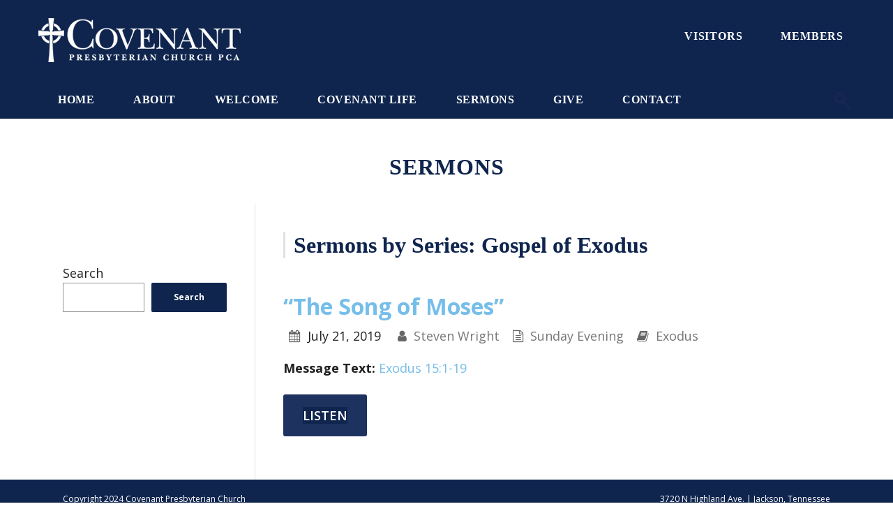

--- FILE ---
content_type: text/html; charset=UTF-8
request_url: https://www.cpcjackson.org/sermon-series/gospel-of-exodus/
body_size: 10506
content:
<!DOCTYPE html>
<html lang="en-US">
<head>
<meta charset="UTF-8" />
<meta name="viewport" content="width=device-width, initial-scale=1.0, maximum-scale=1.0" />
<link rel="profile" href="http://gmpg.org/xfn/11" />
<link rel="pingback" href="https://www.cpcjackson.org/xmlrpc.php" />

	<link rel="shortcut icon" href="/wp-content/uploads/2016/11/covpres-favicon-1.png" type="image/x-icon" />

<meta name='robots' content='index, follow, max-image-preview:large, max-snippet:-1, max-video-preview:-1' />
	<style>img:is([sizes="auto" i], [sizes^="auto," i]) { contain-intrinsic-size: 3000px 1500px }</style>
	
	<!-- This site is optimized with the Yoast SEO plugin v26.8 - https://yoast.com/product/yoast-seo-wordpress/ -->
	<title>Gospel of Exodus Archives - Covenant Presbyterian Church</title>
	<link rel="canonical" href="https://www.cpcjackson.org/sermon-series/gospel-of-exodus/" />
	<meta property="og:locale" content="en_US" />
	<meta property="og:type" content="article" />
	<meta property="og:title" content="Gospel of Exodus Archives - Covenant Presbyterian Church" />
	<meta property="og:url" content="https://www.cpcjackson.org/sermon-series/gospel-of-exodus/" />
	<meta property="og:site_name" content="Covenant Presbyterian Church" />
	<meta name="twitter:card" content="summary_large_image" />
	<script type="application/ld+json" class="yoast-schema-graph">{"@context":"https://schema.org","@graph":[{"@type":"CollectionPage","@id":"https://www.cpcjackson.org/sermon-series/gospel-of-exodus/","url":"https://www.cpcjackson.org/sermon-series/gospel-of-exodus/","name":"Gospel of Exodus Archives - Covenant Presbyterian Church","isPartOf":{"@id":"https://www.cpcjackson.org/#website"},"breadcrumb":{"@id":"https://www.cpcjackson.org/sermon-series/gospel-of-exodus/#breadcrumb"},"inLanguage":"en-US"},{"@type":"BreadcrumbList","@id":"https://www.cpcjackson.org/sermon-series/gospel-of-exodus/#breadcrumb","itemListElement":[{"@type":"ListItem","position":1,"name":"Home","item":"https://www.cpcjackson.org/"},{"@type":"ListItem","position":2,"name":"Gospel of Exodus"}]},{"@type":"WebSite","@id":"https://www.cpcjackson.org/#website","url":"https://www.cpcjackson.org/","name":"Covenant Presbyterian Church","description":"Presbyterian Church in America - Jackson, Tennessee","publisher":{"@id":"https://www.cpcjackson.org/#organization"},"potentialAction":[{"@type":"SearchAction","target":{"@type":"EntryPoint","urlTemplate":"https://www.cpcjackson.org/?s={search_term_string}"},"query-input":{"@type":"PropertyValueSpecification","valueRequired":true,"valueName":"search_term_string"}}],"inLanguage":"en-US"},{"@type":"Organization","@id":"https://www.cpcjackson.org/#organization","name":"Covenant Presbyterian Church","url":"https://www.cpcjackson.org/","logo":{"@type":"ImageObject","inLanguage":"en-US","@id":"https://www.cpcjackson.org/#/schema/logo/image/","url":"https://www.cpcjackson.org/wp-content/uploads/2016/11/covpres-web-logo-blue.png","contentUrl":"https://www.cpcjackson.org/wp-content/uploads/2016/11/covpres-web-logo-blue.png","width":528,"height":114,"caption":"Covenant Presbyterian Church"},"image":{"@id":"https://www.cpcjackson.org/#/schema/logo/image/"}}]}</script>
	<!-- / Yoast SEO plugin. -->


<link rel="alternate" type="application/rss+xml" title="Covenant Presbyterian Church &raquo; Feed" href="https://www.cpcjackson.org/feed/" />
<link rel="alternate" type="application/rss+xml" title="Covenant Presbyterian Church &raquo; Comments Feed" href="https://www.cpcjackson.org/comments/feed/" />
<link rel="alternate" type="application/rss+xml" title="Covenant Presbyterian Church &raquo; Gospel of Exodus Sermon Series Feed" href="https://www.cpcjackson.org/sermon-series/gospel-of-exodus/feed/" />
<script type="text/javascript">
/* <![CDATA[ */
window._wpemojiSettings = {"baseUrl":"https:\/\/s.w.org\/images\/core\/emoji\/16.0.1\/72x72\/","ext":".png","svgUrl":"https:\/\/s.w.org\/images\/core\/emoji\/16.0.1\/svg\/","svgExt":".svg","source":{"concatemoji":"https:\/\/www.cpcjackson.org\/wp-includes\/js\/wp-emoji-release.min.js?ver=6.8.3"}};
/*! This file is auto-generated */
!function(s,n){var o,i,e;function c(e){try{var t={supportTests:e,timestamp:(new Date).valueOf()};sessionStorage.setItem(o,JSON.stringify(t))}catch(e){}}function p(e,t,n){e.clearRect(0,0,e.canvas.width,e.canvas.height),e.fillText(t,0,0);var t=new Uint32Array(e.getImageData(0,0,e.canvas.width,e.canvas.height).data),a=(e.clearRect(0,0,e.canvas.width,e.canvas.height),e.fillText(n,0,0),new Uint32Array(e.getImageData(0,0,e.canvas.width,e.canvas.height).data));return t.every(function(e,t){return e===a[t]})}function u(e,t){e.clearRect(0,0,e.canvas.width,e.canvas.height),e.fillText(t,0,0);for(var n=e.getImageData(16,16,1,1),a=0;a<n.data.length;a++)if(0!==n.data[a])return!1;return!0}function f(e,t,n,a){switch(t){case"flag":return n(e,"\ud83c\udff3\ufe0f\u200d\u26a7\ufe0f","\ud83c\udff3\ufe0f\u200b\u26a7\ufe0f")?!1:!n(e,"\ud83c\udde8\ud83c\uddf6","\ud83c\udde8\u200b\ud83c\uddf6")&&!n(e,"\ud83c\udff4\udb40\udc67\udb40\udc62\udb40\udc65\udb40\udc6e\udb40\udc67\udb40\udc7f","\ud83c\udff4\u200b\udb40\udc67\u200b\udb40\udc62\u200b\udb40\udc65\u200b\udb40\udc6e\u200b\udb40\udc67\u200b\udb40\udc7f");case"emoji":return!a(e,"\ud83e\udedf")}return!1}function g(e,t,n,a){var r="undefined"!=typeof WorkerGlobalScope&&self instanceof WorkerGlobalScope?new OffscreenCanvas(300,150):s.createElement("canvas"),o=r.getContext("2d",{willReadFrequently:!0}),i=(o.textBaseline="top",o.font="600 32px Arial",{});return e.forEach(function(e){i[e]=t(o,e,n,a)}),i}function t(e){var t=s.createElement("script");t.src=e,t.defer=!0,s.head.appendChild(t)}"undefined"!=typeof Promise&&(o="wpEmojiSettingsSupports",i=["flag","emoji"],n.supports={everything:!0,everythingExceptFlag:!0},e=new Promise(function(e){s.addEventListener("DOMContentLoaded",e,{once:!0})}),new Promise(function(t){var n=function(){try{var e=JSON.parse(sessionStorage.getItem(o));if("object"==typeof e&&"number"==typeof e.timestamp&&(new Date).valueOf()<e.timestamp+604800&&"object"==typeof e.supportTests)return e.supportTests}catch(e){}return null}();if(!n){if("undefined"!=typeof Worker&&"undefined"!=typeof OffscreenCanvas&&"undefined"!=typeof URL&&URL.createObjectURL&&"undefined"!=typeof Blob)try{var e="postMessage("+g.toString()+"("+[JSON.stringify(i),f.toString(),p.toString(),u.toString()].join(",")+"));",a=new Blob([e],{type:"text/javascript"}),r=new Worker(URL.createObjectURL(a),{name:"wpTestEmojiSupports"});return void(r.onmessage=function(e){c(n=e.data),r.terminate(),t(n)})}catch(e){}c(n=g(i,f,p,u))}t(n)}).then(function(e){for(var t in e)n.supports[t]=e[t],n.supports.everything=n.supports.everything&&n.supports[t],"flag"!==t&&(n.supports.everythingExceptFlag=n.supports.everythingExceptFlag&&n.supports[t]);n.supports.everythingExceptFlag=n.supports.everythingExceptFlag&&!n.supports.flag,n.DOMReady=!1,n.readyCallback=function(){n.DOMReady=!0}}).then(function(){return e}).then(function(){var e;n.supports.everything||(n.readyCallback(),(e=n.source||{}).concatemoji?t(e.concatemoji):e.wpemoji&&e.twemoji&&(t(e.twemoji),t(e.wpemoji)))}))}((window,document),window._wpemojiSettings);
/* ]]> */
</script>
<style id='wp-emoji-styles-inline-css' type='text/css'>

	img.wp-smiley, img.emoji {
		display: inline !important;
		border: none !important;
		box-shadow: none !important;
		height: 1em !important;
		width: 1em !important;
		margin: 0 0.07em !important;
		vertical-align: -0.1em !important;
		background: none !important;
		padding: 0 !important;
	}
</style>
<link rel='stylesheet' id='wp-block-library-css' href='https://www.cpcjackson.org/wp-includes/css/dist/block-library/style.min.css?ver=6.8.3' type='text/css' media='all' />
<style id='classic-theme-styles-inline-css' type='text/css'>
/*! This file is auto-generated */
.wp-block-button__link{color:#fff;background-color:#32373c;border-radius:9999px;box-shadow:none;text-decoration:none;padding:calc(.667em + 2px) calc(1.333em + 2px);font-size:1.125em}.wp-block-file__button{background:#32373c;color:#fff;text-decoration:none}
</style>
<style id='global-styles-inline-css' type='text/css'>
:root{--wp--preset--aspect-ratio--square: 1;--wp--preset--aspect-ratio--4-3: 4/3;--wp--preset--aspect-ratio--3-4: 3/4;--wp--preset--aspect-ratio--3-2: 3/2;--wp--preset--aspect-ratio--2-3: 2/3;--wp--preset--aspect-ratio--16-9: 16/9;--wp--preset--aspect-ratio--9-16: 9/16;--wp--preset--color--black: #000000;--wp--preset--color--cyan-bluish-gray: #abb8c3;--wp--preset--color--white: #ffffff;--wp--preset--color--pale-pink: #f78da7;--wp--preset--color--vivid-red: #cf2e2e;--wp--preset--color--luminous-vivid-orange: #ff6900;--wp--preset--color--luminous-vivid-amber: #fcb900;--wp--preset--color--light-green-cyan: #7bdcb5;--wp--preset--color--vivid-green-cyan: #00d084;--wp--preset--color--pale-cyan-blue: #8ed1fc;--wp--preset--color--vivid-cyan-blue: #0693e3;--wp--preset--color--vivid-purple: #9b51e0;--wp--preset--gradient--vivid-cyan-blue-to-vivid-purple: linear-gradient(135deg,rgba(6,147,227,1) 0%,rgb(155,81,224) 100%);--wp--preset--gradient--light-green-cyan-to-vivid-green-cyan: linear-gradient(135deg,rgb(122,220,180) 0%,rgb(0,208,130) 100%);--wp--preset--gradient--luminous-vivid-amber-to-luminous-vivid-orange: linear-gradient(135deg,rgba(252,185,0,1) 0%,rgba(255,105,0,1) 100%);--wp--preset--gradient--luminous-vivid-orange-to-vivid-red: linear-gradient(135deg,rgba(255,105,0,1) 0%,rgb(207,46,46) 100%);--wp--preset--gradient--very-light-gray-to-cyan-bluish-gray: linear-gradient(135deg,rgb(238,238,238) 0%,rgb(169,184,195) 100%);--wp--preset--gradient--cool-to-warm-spectrum: linear-gradient(135deg,rgb(74,234,220) 0%,rgb(151,120,209) 20%,rgb(207,42,186) 40%,rgb(238,44,130) 60%,rgb(251,105,98) 80%,rgb(254,248,76) 100%);--wp--preset--gradient--blush-light-purple: linear-gradient(135deg,rgb(255,206,236) 0%,rgb(152,150,240) 100%);--wp--preset--gradient--blush-bordeaux: linear-gradient(135deg,rgb(254,205,165) 0%,rgb(254,45,45) 50%,rgb(107,0,62) 100%);--wp--preset--gradient--luminous-dusk: linear-gradient(135deg,rgb(255,203,112) 0%,rgb(199,81,192) 50%,rgb(65,88,208) 100%);--wp--preset--gradient--pale-ocean: linear-gradient(135deg,rgb(255,245,203) 0%,rgb(182,227,212) 50%,rgb(51,167,181) 100%);--wp--preset--gradient--electric-grass: linear-gradient(135deg,rgb(202,248,128) 0%,rgb(113,206,126) 100%);--wp--preset--gradient--midnight: linear-gradient(135deg,rgb(2,3,129) 0%,rgb(40,116,252) 100%);--wp--preset--font-size--small: 13px;--wp--preset--font-size--medium: 20px;--wp--preset--font-size--large: 36px;--wp--preset--font-size--x-large: 42px;--wp--preset--spacing--20: 0.44rem;--wp--preset--spacing--30: 0.67rem;--wp--preset--spacing--40: 1rem;--wp--preset--spacing--50: 1.5rem;--wp--preset--spacing--60: 2.25rem;--wp--preset--spacing--70: 3.38rem;--wp--preset--spacing--80: 5.06rem;--wp--preset--shadow--natural: 6px 6px 9px rgba(0, 0, 0, 0.2);--wp--preset--shadow--deep: 12px 12px 50px rgba(0, 0, 0, 0.4);--wp--preset--shadow--sharp: 6px 6px 0px rgba(0, 0, 0, 0.2);--wp--preset--shadow--outlined: 6px 6px 0px -3px rgba(255, 255, 255, 1), 6px 6px rgba(0, 0, 0, 1);--wp--preset--shadow--crisp: 6px 6px 0px rgba(0, 0, 0, 1);}:where(.is-layout-flex){gap: 0.5em;}:where(.is-layout-grid){gap: 0.5em;}body .is-layout-flex{display: flex;}.is-layout-flex{flex-wrap: wrap;align-items: center;}.is-layout-flex > :is(*, div){margin: 0;}body .is-layout-grid{display: grid;}.is-layout-grid > :is(*, div){margin: 0;}:where(.wp-block-columns.is-layout-flex){gap: 2em;}:where(.wp-block-columns.is-layout-grid){gap: 2em;}:where(.wp-block-post-template.is-layout-flex){gap: 1.25em;}:where(.wp-block-post-template.is-layout-grid){gap: 1.25em;}.has-black-color{color: var(--wp--preset--color--black) !important;}.has-cyan-bluish-gray-color{color: var(--wp--preset--color--cyan-bluish-gray) !important;}.has-white-color{color: var(--wp--preset--color--white) !important;}.has-pale-pink-color{color: var(--wp--preset--color--pale-pink) !important;}.has-vivid-red-color{color: var(--wp--preset--color--vivid-red) !important;}.has-luminous-vivid-orange-color{color: var(--wp--preset--color--luminous-vivid-orange) !important;}.has-luminous-vivid-amber-color{color: var(--wp--preset--color--luminous-vivid-amber) !important;}.has-light-green-cyan-color{color: var(--wp--preset--color--light-green-cyan) !important;}.has-vivid-green-cyan-color{color: var(--wp--preset--color--vivid-green-cyan) !important;}.has-pale-cyan-blue-color{color: var(--wp--preset--color--pale-cyan-blue) !important;}.has-vivid-cyan-blue-color{color: var(--wp--preset--color--vivid-cyan-blue) !important;}.has-vivid-purple-color{color: var(--wp--preset--color--vivid-purple) !important;}.has-black-background-color{background-color: var(--wp--preset--color--black) !important;}.has-cyan-bluish-gray-background-color{background-color: var(--wp--preset--color--cyan-bluish-gray) !important;}.has-white-background-color{background-color: var(--wp--preset--color--white) !important;}.has-pale-pink-background-color{background-color: var(--wp--preset--color--pale-pink) !important;}.has-vivid-red-background-color{background-color: var(--wp--preset--color--vivid-red) !important;}.has-luminous-vivid-orange-background-color{background-color: var(--wp--preset--color--luminous-vivid-orange) !important;}.has-luminous-vivid-amber-background-color{background-color: var(--wp--preset--color--luminous-vivid-amber) !important;}.has-light-green-cyan-background-color{background-color: var(--wp--preset--color--light-green-cyan) !important;}.has-vivid-green-cyan-background-color{background-color: var(--wp--preset--color--vivid-green-cyan) !important;}.has-pale-cyan-blue-background-color{background-color: var(--wp--preset--color--pale-cyan-blue) !important;}.has-vivid-cyan-blue-background-color{background-color: var(--wp--preset--color--vivid-cyan-blue) !important;}.has-vivid-purple-background-color{background-color: var(--wp--preset--color--vivid-purple) !important;}.has-black-border-color{border-color: var(--wp--preset--color--black) !important;}.has-cyan-bluish-gray-border-color{border-color: var(--wp--preset--color--cyan-bluish-gray) !important;}.has-white-border-color{border-color: var(--wp--preset--color--white) !important;}.has-pale-pink-border-color{border-color: var(--wp--preset--color--pale-pink) !important;}.has-vivid-red-border-color{border-color: var(--wp--preset--color--vivid-red) !important;}.has-luminous-vivid-orange-border-color{border-color: var(--wp--preset--color--luminous-vivid-orange) !important;}.has-luminous-vivid-amber-border-color{border-color: var(--wp--preset--color--luminous-vivid-amber) !important;}.has-light-green-cyan-border-color{border-color: var(--wp--preset--color--light-green-cyan) !important;}.has-vivid-green-cyan-border-color{border-color: var(--wp--preset--color--vivid-green-cyan) !important;}.has-pale-cyan-blue-border-color{border-color: var(--wp--preset--color--pale-cyan-blue) !important;}.has-vivid-cyan-blue-border-color{border-color: var(--wp--preset--color--vivid-cyan-blue) !important;}.has-vivid-purple-border-color{border-color: var(--wp--preset--color--vivid-purple) !important;}.has-vivid-cyan-blue-to-vivid-purple-gradient-background{background: var(--wp--preset--gradient--vivid-cyan-blue-to-vivid-purple) !important;}.has-light-green-cyan-to-vivid-green-cyan-gradient-background{background: var(--wp--preset--gradient--light-green-cyan-to-vivid-green-cyan) !important;}.has-luminous-vivid-amber-to-luminous-vivid-orange-gradient-background{background: var(--wp--preset--gradient--luminous-vivid-amber-to-luminous-vivid-orange) !important;}.has-luminous-vivid-orange-to-vivid-red-gradient-background{background: var(--wp--preset--gradient--luminous-vivid-orange-to-vivid-red) !important;}.has-very-light-gray-to-cyan-bluish-gray-gradient-background{background: var(--wp--preset--gradient--very-light-gray-to-cyan-bluish-gray) !important;}.has-cool-to-warm-spectrum-gradient-background{background: var(--wp--preset--gradient--cool-to-warm-spectrum) !important;}.has-blush-light-purple-gradient-background{background: var(--wp--preset--gradient--blush-light-purple) !important;}.has-blush-bordeaux-gradient-background{background: var(--wp--preset--gradient--blush-bordeaux) !important;}.has-luminous-dusk-gradient-background{background: var(--wp--preset--gradient--luminous-dusk) !important;}.has-pale-ocean-gradient-background{background: var(--wp--preset--gradient--pale-ocean) !important;}.has-electric-grass-gradient-background{background: var(--wp--preset--gradient--electric-grass) !important;}.has-midnight-gradient-background{background: var(--wp--preset--gradient--midnight) !important;}.has-small-font-size{font-size: var(--wp--preset--font-size--small) !important;}.has-medium-font-size{font-size: var(--wp--preset--font-size--medium) !important;}.has-large-font-size{font-size: var(--wp--preset--font-size--large) !important;}.has-x-large-font-size{font-size: var(--wp--preset--font-size--x-large) !important;}
:where(.wp-block-post-template.is-layout-flex){gap: 1.25em;}:where(.wp-block-post-template.is-layout-grid){gap: 1.25em;}
:where(.wp-block-columns.is-layout-flex){gap: 2em;}:where(.wp-block-columns.is-layout-grid){gap: 2em;}
:root :where(.wp-block-pullquote){font-size: 1.5em;line-height: 1.6;}
</style>
<link rel='stylesheet' id='hopes_parent_style-css' href='https://www.cpcjackson.org/wp-content/themes/hopes/style.css?ver=6.8.3' type='text/css' media='all' />
<link rel='stylesheet' id='hopes_child_style-css' href='https://www.cpcjackson.org/wp-content/themes/hopes-child/style.css?ver=6.8.3' type='text/css' media='all' />
<link rel='stylesheet' id='iva-prettyphoto-css' href='https://www.cpcjackson.org/wp-content/themes/hopes/css/prettyPhoto.css?ver=6.8.3' type='text/css' media='all' />
<link rel='stylesheet' id='iva-fontawesome-css' href='https://www.cpcjackson.org/wp-content/themes/hopes/css/fontawesome/css/font-awesome.css?ver=6.8.3' type='text/css' media='all' />
<link rel='stylesheet' id='theme-iva-shortcodes-css' href='https://www.cpcjackson.org/wp-content/themes/hopes/page_builder/theme_shortcodes.css?ver=null' type='text/css' media='all' />
<link rel='stylesheet' id='iva-css-flexslider-css' href='https://www.cpcjackson.org/wp-content/themes/hopes/css/flexslider.css?ver=1' type='text/css' media='all' />
<link rel='stylesheet' id='iva-church-css' href='https://www.cpcjackson.org/wp-content/themes/hopes/church/css/church.css?ver=6.8.3' type='text/css' media='all' />
<link rel='stylesheet' id='animation-css' href='https://www.cpcjackson.org/wp-content/themes/hopes/page_builder/aivah_sc/css/animate.css?ver=6.8.3' type='text/css' media='all' />
<link rel='stylesheet' id='iva-owl-style-css' href='https://www.cpcjackson.org/wp-content/themes/hopes/page_builder/aivah_sc/css/owl.carousel.css?ver=1' type='text/css' media='all' />
<link rel='stylesheet' id='iva-owl-theme-css' href='https://www.cpcjackson.org/wp-content/themes/hopes/page_builder/aivah_sc/css/owl.theme.css?ver=1' type='text/css' media='all' />
<link rel='stylesheet' id='iva-responsive-css' href='https://www.cpcjackson.org/wp-content/themes/hopes/css/responsive.css?ver=1' type='text/css' media='all' />
<link rel='stylesheet' id='upw_theme_standard-css' href='https://www.cpcjackson.org/wp-content/plugins/ultimate-posts-widget/css/upw-theme-standard.min.css?ver=6.8.3' type='text/css' media='all' />
<script type="text/javascript" src="https://www.cpcjackson.org/wp-includes/js/jquery/jquery.min.js?ver=3.7.1" id="jquery-core-js"></script>
<script type="text/javascript" src="https://www.cpcjackson.org/wp-includes/js/jquery/jquery-migrate.min.js?ver=3.4.1" id="jquery-migrate-js"></script>
<script type="text/javascript" src="https://www.cpcjackson.org/wp-content/themes/hopes/page_builder/aivah_sc/js/waypoints.js?ver=6.8.3" id="sc_waypoint-js"></script>
<script type="text/javascript" src="https://www.cpcjackson.org/wp-content/themes/hopes/page_builder/sc_script.js?ver=6.8.3" id="sc_script-js"></script>
<script></script><link rel="https://api.w.org/" href="https://www.cpcjackson.org/wp-json/" /><link rel="alternate" title="JSON" type="application/json" href="https://www.cpcjackson.org/wp-json/wp/v2/ctc_sermon_series/150" /><link rel="EditURI" type="application/rsd+xml" title="RSD" href="https://www.cpcjackson.org/xmlrpc.php?rsd" />
<meta name="generator" content="WordPress 6.8.3" />

<!-- Google Fonts -->
<link href="https://fonts.googleapis.com/css?family=Open+Sans:300,300italic,400,400italic,600,600italic,700,700italic%7CRoboto+Slab:300,300italic,400,400italic,700,700italic%7CRedressed:400%7C" rel="stylesheet" type="text/css" />

<meta name="generator" content="Powered by WPBakery Page Builder - drag and drop page builder for WordPress."/>
<link rel="icon" href="https://www.cpcjackson.org/wp-content/uploads/2016/11/covpres-favicon-1-150x150.png" sizes="32x32" />
<link rel="icon" href="https://www.cpcjackson.org/wp-content/uploads/2016/11/covpres-favicon-1.png" sizes="192x192" />
<link rel="apple-touch-icon" href="https://www.cpcjackson.org/wp-content/uploads/2016/11/covpres-favicon-1.png" />
<meta name="msapplication-TileImage" content="https://www.cpcjackson.org/wp-content/uploads/2016/11/covpres-favicon-1.png" />
<style>

.bar-wrap,	
.progress_bar, 
.homepage_teaser, 
table.fancy_table th,
.flexslider:hover .flex-prev, 
.flexslider:hover .flex-next,
.status-format, 
.ac_title.active .arrow, 
.flex-title h3, 
.ei-slider-thumbs li a:hover, 
.ei-slider-thumbs li.ei-slider-element,
.topbar, a.btn,
#back-top span,
.flickr_badge_image:hover,
ul.sys_mini_gallery li:hover,
.events-carousel .carousel-event-date,
.client-image img:hover,
.imageborder:hover,
.sub_nav li.current_page_item > a,
.sub_nav li.current_page_item > a:hover,
.fancytoggle .active .arrow,
article.location-list .more-link span:hover,
article.people-list .more-link span:hover,
article.sermon .more-link span:hover,
.grid figcaption {
	background-color:#76beea}

a,
.breadcrumbs > span i.fa,
.breadcrumbs a:hover,
#atp_menu li.current-cat > a, 
#atp_menu li.current_page_item > a,
.iva-location-content h2,
#atp_menu li.current-page-ancestor > a { color:#76beea }

#footer, .sf-menu ul.sub-menu,
.hortabs .tabs li.current,
.fancyheading span, blockquote.alignright,
blockquote.alignleft,
.hortabs .tab_content,
.cs-title h2,
.fancytitle span {
	border-color:#76beea}
body { background-image:url(https://www.cpcjackson.org/wp-content/uploads/2016/11/covp-main-background.jpg);background-repeat:repeat;background-position:center center;background-attachment:fixed; }
body { color:#444444;  font-family:Open Sans; }
h1, h2, h3, h4, h5, h6 {  font-family:Roboto Slab; }
.header-style1, .header-style2, .header-style3, .header-style4, #fixedheader { background-image:url(https://www.cpcjackson.org/wp-content/uploads/2016/11/covp-header-bg1-1.jpg);background-repeat:repeat;background-position:center center;background-attachment:scroll; }

#featured_slider {
        background: ; /* Old browsers */
    background: -moz-radial-gradient(center, ellipse cover,  0%,  100%); /* FF3.6+ */
    background: -webkit-gradient(radial, center center, 0px, center center, 100%, color-stop(0%, ), color-stop(100%, )); /* Chrome, Safari4+ */
    background: -webkit-radial-gradient(center, ellipse cover,  0%,  100%); /* Chrome10+, Safari5.1+ */
    background: -o-radial-gradient(center, ellipse cover,  0%,  100%); /* Opera 12+ */
    background: -ms-radial-gradient(center, ellipse cover,  0%,  100%); /* IE10+ */
    background: radial-gradient(ellipse at center,  0%,  100%); /* W3C */
    filter: progid:DXImageTransform.Microsoft.gradient(startColorstr='', endColorstr='', GradientType=1); /* IE6-9 fallback on horizontal gradient */
    }

#subheader { background-image:url(https://www.cpcjackson.org/wp-content/uploads/2017/05/covp-subheader-sermon-1.jpg);background-repeat:no-repeat;background-position:center center;background-attachment:scroll;   color:#666666; }
#subheader .page-title { color:#666666; }
.sf-menu, .primarymenu { background-color:#76beea; }
#iva_megamenu > ul > li > a, .sf-menu > li > a, .primarymenu > li > a { font-size:16px; color:#1d2652;   font-weight:600; font-family:Roboto Slab; }
#atp_menu li:hover, #atp_menu li.sfHover { background-color:#ffffff; }
#atp_menu li:hover, #atp_menu li.sfHover, #atp_menu a:focus, #atp_menu a:hover, #atp_menu a:active { color:#1d2652; }
#atp_menu li.current-cat > a, #atp_menu li.current_page_item > a, #atp_menu li.current-page-ancestor > a { color:#616161; }
h1 { color:#666666;   font-weight:600; } h2 { color:#1d2655;   font-weight:400; } h3 { color:#868686;   font-weight:400; } h4 { color:#1d2655;   font-weight:400; } h5 { font-weight:400; } h6 {  }
#footer { background-image:url(https://www.cpcjackson.org/wp-content/uploads/2016/11/covp-header-bg1-2.jpg);background-repeat:repeat;background-position:center top;background-attachment:scroll;  }
.copyright { color:#ffffff; background-color:#ffffff; }
.countdown-amount, .countdown-section {  font-family:Redressed; }


</style>
		<style type="text/css" id="wp-custom-css">
			/* Header-only buttons */
.header-btn {
  font-family: "New Baskerville", serif;  /* use your logo’s font */
  font-size: 16px;  
  font-weight: 600;
  letter-spacing: 0.5px;
  text-transform: none; /* removes all-caps if theme forces it */
}




/* Fix sermon download buttons (MP3 + Bulletin) */
.btn.medium.cyan,
.btn.medium.cyan span,
.btn.medium.cyan i {
    color: #ffffff !important;     /* white text & icon */
}

.btn.medium.cyan {
    background-color: #1d325f !important; /* CPC navy */
    border-color: #1d325f !important;
}

/* Hover state */
.btn.medium.cyan:hover,
.btn.medium.cyan:hover span,
.btn.medium.cyan:hover i {
    background-color: #76beea !important; /* light blue hover */
    border-color: #76beea !important;
    color: #ffffff !important;
}



/* Home page "Listen Now" button color override */
.home .vc_btn3.vc_btn3-color-blue {
    background-color: #1d325f !important;  /* CPC navy */
    border-color: #1d325f !important;
    color: #ffffff !important;
}

.home .vc_btn3.vc_btn3-color-blue:hover {
    background-color: #76beea !important;  /* light blue hover */
    border-color: #76beea !important;
    color: #ffffff !important;
}
		</style>
		<noscript><style> .wpb_animate_when_almost_visible { opacity: 1; }</style></noscript></head>
<body class="archive tax-ctc_sermon_series term-gospel-of-exodus term-150 wp-theme-hopes wp-child-theme-hopes-child wpb-js-composer js-comp-ver-7.9 vc_responsive">
	
	<div id="stretched" class="leftsidebar">


	
	<div id="wrapper">
		
<header class="header-style4">
	<div class="header">
		<div class="header-area">
			<div class="logo">
								<a href="https://www.cpcjackson.org" title="Covenant Presbyterian Church">
					<img src="/wp-content/uploads/2017/05/covpres-web-logo-sm2.png" alt="Covenant Presbyterian Church" />
				</a>
						</div><!-- .logo -->
			
			<!-- Header Widget Area -->
			<aside id="text-2" class="header-widget-area widget widget_text">			<div class="textwidget"><a    href="/visiting"      class=' btn  large   light  border'><span>Visitors</span></a>
<a    href="https://cpcjackson.breezechms.com/" target = "_blank"     class=' btn  large   light  border'><span>Members</span></a>
</div>
		</aside>			<div class="menuwrap"><a href="#" class="iva-mobile-dropdown"></a></div>
		</div>
	</div><!-- /header -->
	<div class="primarymenu">
		<div class="menu-inner">
		<ul id="atp_menu" class="sf-menu"><li id="menu-item-2092" class="menu-item menu-item-type-custom menu-item-object-custom"><a href="/">Home</a></li>
<li id="menu-item-6430" class="menu-item menu-item-type-custom menu-item-object-custom menu-item-has-children"><a href="#">About</a>
<ul class="sub-menu">
	<li id="menu-item-2587" class="menu-item menu-item-type-post_type menu-item-object-page"><a href="https://www.cpcjackson.org/about/">Our Church</a></li>
	<li id="menu-item-2283" class="menu-item menu-item-type-post_type menu-item-object-page"><a href="https://www.cpcjackson.org/about/leadership/">Our Leaders</a></li>
</ul>
</li>
<li id="menu-item-6431" class="menu-item menu-item-type-custom menu-item-object-custom menu-item-has-children"><a href="#">Welcome</a>
<ul class="sub-menu">
	<li id="menu-item-2290" class="menu-item menu-item-type-post_type menu-item-object-page"><a href="https://www.cpcjackson.org/whattoexpect/visiting/">Visiting</a></li>
	<li id="menu-item-2289" class="menu-item menu-item-type-post_type menu-item-object-page"><a href="https://www.cpcjackson.org/whattoexpect/worship/">Worship</a></li>
</ul>
</li>
<li id="menu-item-6432" class="menu-item menu-item-type-custom menu-item-object-custom menu-item-has-children"><a href="#">Covenant Life</a>
<ul class="sub-menu">
	<li id="menu-item-2322" class="menu-item menu-item-type-post_type menu-item-object-page"><a href="https://www.cpcjackson.org/covenantlife/withincovenant/">Within Covenant</a></li>
	<li id="menu-item-2321" class="menu-item menu-item-type-post_type menu-item-object-page"><a href="https://www.cpcjackson.org/covenantlife/beyondcovenant/">Beyond Covenant</a></li>
</ul>
</li>
<li id="menu-item-6316" class="menu-item menu-item-type-custom menu-item-object-custom menu-item-has-children"><a href="#">Sermons</a>
<ul class="sub-menu">
	<li id="menu-item-2294" class="menu-item menu-item-type-custom menu-item-object-custom"><a href="/sermons">Sermons</a></li>
	<li id="menu-item-6314" class="menu-item menu-item-type-post_type menu-item-object-page"><a href="https://www.cpcjackson.org/resources/">Resources</a></li>
</ul>
</li>
<li id="menu-item-6593" class="menu-item menu-item-type-post_type menu-item-object-page"><a href="https://www.cpcjackson.org/online-giving/">Give</a></li>
<li id="menu-item-2640" class="menu-item menu-item-type-post_type menu-item-object-page"><a href="https://www.cpcjackson.org/contact/">Contact</a></li>
</ul>        <div class="search-form-box">
<form role="search" method="get" class="search-form" action="https://www.cpcjackson.org/">
	<label>
		<input type="search" class="search-field" placeholder="Search" value="" name="s" title="Search for:" />
	</label>
	<input type="submit" class="search-submit" value="Search" />
</form>
</div>		</div>
	</div>
	<div class="iva-mobile-menu"><ul id="menu-primary-menu" class="iva_mmenu"><li id="mobile-menu-item-2092" class="menu-item menu-item-type-custom menu-item-object-custom"><a href="/">Home</a></li>
<li id="mobile-menu-item-6430" class="menu-item menu-item-type-custom menu-item-object-custom menu-item-has-children"><a href="#">About<span class="iva-children-indenter"><i class="fa fa-angle-down"></i></span></a>
<ul class="sub-menu">
	<li id="mobile-menu-item-2587" class="menu-item menu-item-type-post_type menu-item-object-page"><a href="https://www.cpcjackson.org/about/">Our Church</a></li>
	<li id="mobile-menu-item-2283" class="menu-item menu-item-type-post_type menu-item-object-page"><a href="https://www.cpcjackson.org/about/leadership/">Our Leaders</a></li>
</ul>
</li>
<li id="mobile-menu-item-6431" class="menu-item menu-item-type-custom menu-item-object-custom menu-item-has-children"><a href="#">Welcome<span class="iva-children-indenter"><i class="fa fa-angle-down"></i></span></a>
<ul class="sub-menu">
	<li id="mobile-menu-item-2290" class="menu-item menu-item-type-post_type menu-item-object-page"><a href="https://www.cpcjackson.org/whattoexpect/visiting/">Visiting</a></li>
	<li id="mobile-menu-item-2289" class="menu-item menu-item-type-post_type menu-item-object-page"><a href="https://www.cpcjackson.org/whattoexpect/worship/">Worship</a></li>
</ul>
</li>
<li id="mobile-menu-item-6432" class="menu-item menu-item-type-custom menu-item-object-custom menu-item-has-children"><a href="#">Covenant Life<span class="iva-children-indenter"><i class="fa fa-angle-down"></i></span></a>
<ul class="sub-menu">
	<li id="mobile-menu-item-2322" class="menu-item menu-item-type-post_type menu-item-object-page"><a href="https://www.cpcjackson.org/covenantlife/withincovenant/">Within Covenant</a></li>
	<li id="mobile-menu-item-2321" class="menu-item menu-item-type-post_type menu-item-object-page"><a href="https://www.cpcjackson.org/covenantlife/beyondcovenant/">Beyond Covenant</a></li>
</ul>
</li>
<li id="mobile-menu-item-6316" class="menu-item menu-item-type-custom menu-item-object-custom menu-item-has-children"><a href="#">Sermons<span class="iva-children-indenter"><i class="fa fa-angle-down"></i></span></a>
<ul class="sub-menu">
	<li id="mobile-menu-item-2294" class="menu-item menu-item-type-custom menu-item-object-custom"><a href="/sermons">Sermons</a></li>
	<li id="mobile-menu-item-6314" class="menu-item menu-item-type-post_type menu-item-object-page"><a href="https://www.cpcjackson.org/resources/">Resources</a></li>
</ul>
</li>
<li id="mobile-menu-item-6593" class="menu-item menu-item-type-post_type menu-item-object-page"><a href="https://www.cpcjackson.org/online-giving/">Give</a></li>
<li id="mobile-menu-item-2640" class="menu-item menu-item-type-post_type menu-item-object-page"><a href="https://www.cpcjackson.org/contact/">Contact</a></li>
</ul></div></header><!-- /header-s4 --><div id="subheader" class="scenter" ><div class="inner"><div class="subdesc"><h1 class="page-title">Sermons</h1></div></div></div><div id="main" class="leftsidebar">
<div id="primary" class="pagemid">
	<div class="inner">			
		<main class="content-area">
			<div class="entry-content-wrapper clearfix">			
				<div id="page-post" class="">
											<h3 class="page-title iva-main-title">
						Sermons by Series: Gospel of Exodus 
						</h3>
											
							<article id = "post-3895" class="sermon sermon-archive-block clearfix post-3895 ctc_sermon type-ctc_sermon status-publish hentry ctc_sermon_topic-sunday-evening ctc_sermon_book-exodus ctc_sermon_series-gospel-of-exodus ctc_sermon_speaker-steven-wright">
								<div class="sermon-block">
																		<div class="sermon-entry-content">	
										<header class="sermon-header">
											<h2 class="entry-title"><a href="https://www.cpcjackson.org/sermons/the-song-of-moses/">&#8220;The Song of Moses&#8221;</a></h2>
											<div class="sermon-post-meta">
												<span><i class="fa fa-calendar"></i> July 21, 2019</span>
												<span><i class="fa fa-user"></i> <a href="https://www.cpcjackson.org/sermon-speaker/steven-wright/" rel="tag">Steven Wright</a></span><span><i class="fa fa-file-text-o"></i> <a href="https://www.cpcjackson.org/sermon-topic/sunday-evening/" rel="tag">Sunday Evening</a></span><span><i class="fa fa-book"></i> <a href="https://www.cpcjackson.org/sermon-book/exodus/" rel="tag">Exodus</a></span>																							</div>
										</header>

										<div class="entry-content">
																						<p><strong>Message Text: </strong>Exodus 15:1-19</p>
																				                                       		<a class="btn medium cyan" href="https://www.cpcjackson.org/sermons/the-song-of-moses/"><span>Listen</span></a>
                                    										</div>
									</div>
								</div>
							</article>				
				</div>
			</div>
		</main>
		<div id="sidebar">
	<div class="content widget-area">
	<aside id="block-2" class="widget widget_block">
<ul class="wp-block-list">
<li></li>
</ul>
<div class="clear"></div></aside><aside id="block-3" class="widget widget_block widget_search"><form role="search" method="get" action="https://www.cpcjackson.org/" class="wp-block-search__button-outside wp-block-search__text-button wp-block-search"    ><label class="wp-block-search__label" for="wp-block-search__input-1" >Search</label><div class="wp-block-search__inside-wrapper " ><input class="wp-block-search__input" id="wp-block-search__input-1" placeholder="" value="" type="search" name="s" required /><button aria-label="Search" class="wp-block-search__button wp-element-button" type="submit" >Search</button></div></form><div class="clear"></div></aside><aside id="block-5" class="widget widget_block widget_tag_cloud"><div class="clear"></div></aside>	</div>
</div><!--  -->	</div>
</div></div><!-- #main -->
	
		
				<div class="copyright">
		<div class="inner">
			<div class="copyright_left">
				Copyright 2024 Covenant Presbyterian Church			</div>
			<div class="copyright_right">
				3720 N Highland Ave. | Jackson, Tennessee			</div>

		</div><!-- .inner -->
	</div><!-- .copyright -->
</div><!-- #wrapper -->
</div><!-- #layout -->


<div id="back-top"><a href="#header"><span></span></a></div>

<script type="speculationrules">
{"prefetch":[{"source":"document","where":{"and":[{"href_matches":"\/*"},{"not":{"href_matches":["\/wp-*.php","\/wp-admin\/*","\/wp-content\/uploads\/*","\/wp-content\/*","\/wp-content\/plugins\/*","\/wp-content\/themes\/hopes-child\/*","\/wp-content\/themes\/hopes\/*","\/*\\?(.+)"]}},{"not":{"selector_matches":"a[rel~=\"nofollow\"]"}},{"not":{"selector_matches":".no-prefetch, .no-prefetch a"}}]},"eagerness":"conservative"}]}
</script>
<link rel='stylesheet' id='mediaelement-css' href='https://www.cpcjackson.org/wp-includes/js/mediaelement/mediaelementplayer-legacy.min.css?ver=4.2.17' type='text/css' media='all' />
<link rel='stylesheet' id='wp-mediaelement-css' href='https://www.cpcjackson.org/wp-includes/js/mediaelement/wp-mediaelement.min.css?ver=6.8.3' type='text/css' media='all' />
<script type="text/javascript" src="https://www.cpcjackson.org/wp-content/themes/hopes/js/jquery.easing.1.3.js?ver=6.8.3" id="iva-easing-js"></script>
<script type="text/javascript" src="https://www.cpcjackson.org/wp-content/themes/hopes/js/hoverIntent.js?ver=6.8.3" id="iva-sf-hover-js"></script>
<script type="text/javascript" src="https://www.cpcjackson.org/wp-content/themes/hopes/js/superfish.js?ver=6.8.3" id="iva-sf-menu-js"></script>
<script type="text/javascript" src="https://www.cpcjackson.org/wp-content/themes/hopes/js/jquery.preloadify.min.js?ver=6.8.3" id="iva-preloader-js"></script>
<script type="text/javascript" src="https://www.cpcjackson.org/wp-content/themes/hopes/js/jquery.prettyPhoto.js?ver=6.8.3" id="iva-prettyPhoto-js"></script>
<script type="text/javascript" src="https://www.cpcjackson.org/wp-content/themes/hopes/js/jquery.fitvids.js?ver=6.8.3" id="iva-fitvids-js"></script>
<script type="text/javascript" src="https://www.cpcjackson.org/wp-content/themes/hopes/js/sys_custom.js?ver=1.0" id="iva-custom-js"></script>
<script type="text/javascript" src="https://www.cpcjackson.org/wp-content/themes/hopes/page_builder/js/jquery.appear.js?ver=1.0" id="iva-appear-js"></script>
<script type="text/javascript" src="https://www.cpcjackson.org/wp-content/themes/hopes/page_builder/js/jquery.countTo.js?ver=1.0" id="iva-countTo-js"></script>
<script type="text/javascript" src="https://www.cpcjackson.org/wp-content/themes/hopes/page_builder/js/jquery.countdown.min.js?ver=1.0" id="iva-countDown-js"></script>
<script type="text/javascript" id="mediaelement-core-js-before">
/* <![CDATA[ */
var mejsL10n = {"language":"en","strings":{"mejs.download-file":"Download File","mejs.install-flash":"You are using a browser that does not have Flash player enabled or installed. Please turn on your Flash player plugin or download the latest version from https:\/\/get.adobe.com\/flashplayer\/","mejs.fullscreen":"Fullscreen","mejs.play":"Play","mejs.pause":"Pause","mejs.time-slider":"Time Slider","mejs.time-help-text":"Use Left\/Right Arrow keys to advance one second, Up\/Down arrows to advance ten seconds.","mejs.live-broadcast":"Live Broadcast","mejs.volume-help-text":"Use Up\/Down Arrow keys to increase or decrease volume.","mejs.unmute":"Unmute","mejs.mute":"Mute","mejs.volume-slider":"Volume Slider","mejs.video-player":"Video Player","mejs.audio-player":"Audio Player","mejs.captions-subtitles":"Captions\/Subtitles","mejs.captions-chapters":"Chapters","mejs.none":"None","mejs.afrikaans":"Afrikaans","mejs.albanian":"Albanian","mejs.arabic":"Arabic","mejs.belarusian":"Belarusian","mejs.bulgarian":"Bulgarian","mejs.catalan":"Catalan","mejs.chinese":"Chinese","mejs.chinese-simplified":"Chinese (Simplified)","mejs.chinese-traditional":"Chinese (Traditional)","mejs.croatian":"Croatian","mejs.czech":"Czech","mejs.danish":"Danish","mejs.dutch":"Dutch","mejs.english":"English","mejs.estonian":"Estonian","mejs.filipino":"Filipino","mejs.finnish":"Finnish","mejs.french":"French","mejs.galician":"Galician","mejs.german":"German","mejs.greek":"Greek","mejs.haitian-creole":"Haitian Creole","mejs.hebrew":"Hebrew","mejs.hindi":"Hindi","mejs.hungarian":"Hungarian","mejs.icelandic":"Icelandic","mejs.indonesian":"Indonesian","mejs.irish":"Irish","mejs.italian":"Italian","mejs.japanese":"Japanese","mejs.korean":"Korean","mejs.latvian":"Latvian","mejs.lithuanian":"Lithuanian","mejs.macedonian":"Macedonian","mejs.malay":"Malay","mejs.maltese":"Maltese","mejs.norwegian":"Norwegian","mejs.persian":"Persian","mejs.polish":"Polish","mejs.portuguese":"Portuguese","mejs.romanian":"Romanian","mejs.russian":"Russian","mejs.serbian":"Serbian","mejs.slovak":"Slovak","mejs.slovenian":"Slovenian","mejs.spanish":"Spanish","mejs.swahili":"Swahili","mejs.swedish":"Swedish","mejs.tagalog":"Tagalog","mejs.thai":"Thai","mejs.turkish":"Turkish","mejs.ukrainian":"Ukrainian","mejs.vietnamese":"Vietnamese","mejs.welsh":"Welsh","mejs.yiddish":"Yiddish"}};
/* ]]> */
</script>
<script type="text/javascript" src="https://www.cpcjackson.org/wp-includes/js/mediaelement/mediaelement-and-player.min.js?ver=4.2.17" id="mediaelement-core-js"></script>
<script type="text/javascript" src="https://www.cpcjackson.org/wp-includes/js/mediaelement/mediaelement-migrate.min.js?ver=6.8.3" id="mediaelement-migrate-js"></script>
<script type="text/javascript" id="mediaelement-js-extra">
/* <![CDATA[ */
var _wpmejsSettings = {"pluginPath":"\/wp-includes\/js\/mediaelement\/","classPrefix":"mejs-","stretching":"responsive","audioShortcodeLibrary":"mediaelement","videoShortcodeLibrary":"mediaelement"};
/* ]]> */
</script>
<script type="text/javascript" src="https://www.cpcjackson.org/wp-includes/js/mediaelement/wp-mediaelement.min.js?ver=6.8.3" id="wp-mediaelement-js"></script>
<script type="text/javascript" src="https://www.cpcjackson.org/wp-content/themes/hopes/js/jquery.flexslider-min.js?ver=6.8.3" id="iva-flexslider-js"></script>
<script type="text/javascript" id="iva-love-js-extra">
/* <![CDATA[ */
var ivaLove = {"ajaxurl":"https:\/\/www.cpcjackson.org\/wp-admin\/admin-ajax.php"};
/* ]]> */
</script>
<script type="text/javascript" src="https://www.cpcjackson.org/wp-content/themes/hopes/js/theme-love.js?ver=1.0" id="iva-love-js"></script>
<script></script>
<script>
	var refTagger = {
		settings: {
			bibleVersion: "ESV",
			caseInsensitive: !false,
			noSearchTagNames: ["h1","h2","h3","h4"],
			noSearchClassNames: ["ecs-event","duration","sermon-widget-entry"],
			roundCorners: true,
			socialSharing: [],
			tagChapters: true,
			customStyle : {
				heading: {
					fontFamily : "Roboto Slab, Arial, sans-serif"
				},
				body   : {
					fontFamily : "Open Sans, Arial, sans-serif",
					moreLink : {
						color: "#1D2655"
					}
				}
			}
		}
	};
	(function(d, t) {
		var g = d.createElement(t), s = d.getElementsByTagName(t)[0];
		g.src = "//api.reftagger.com/v2/RefTagger.js";
		s.parentNode.insertBefore(g, s);
	}(document, "script"));
</script>

</body>
</html>